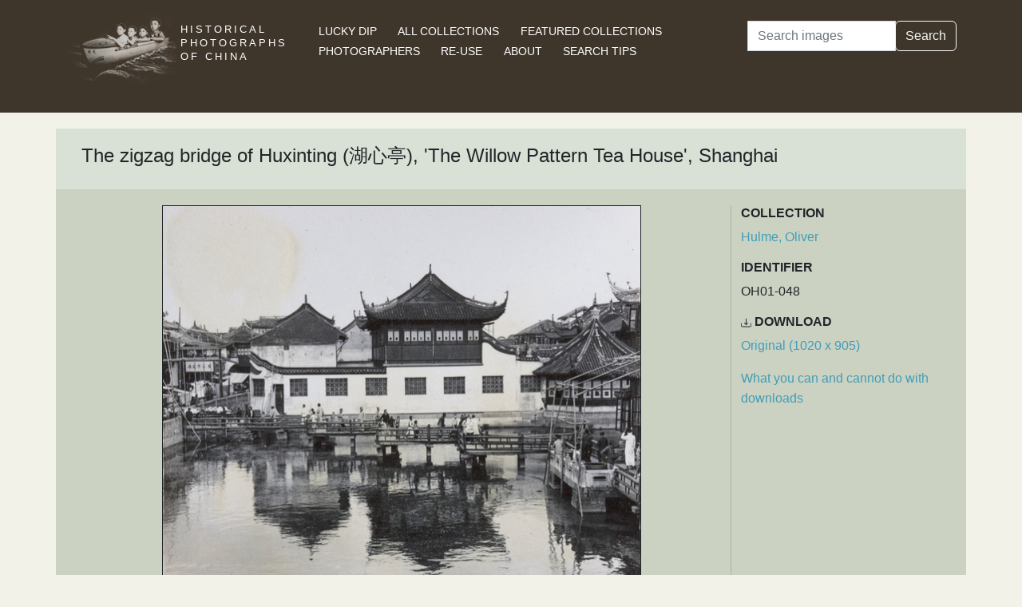

--- FILE ---
content_type: text/html; charset=utf-8
request_url: https://www.hpcbristol.sjtu.edu.cn/visual/OH01-048
body_size: 4464
content:


<!DOCTYPE html>
<html lang="en">
<head>
    
    <script async src="https://www.googletagmanager.com/gtag/js?id=G-BDH45BL4CZ"></script>
    <script>
      window.dataLayer = window.dataLayer || [];
      function gtag(){dataLayer.push(arguments);}
      gtag('js', new Date());

      gtag('config', 'G-BDH45BL4CZ');
    </script>
    
    <meta charset="UTF-8">
    <meta name="viewport" content="width=device-width, initial-scale=1, shrink-to-fit=no">
    <link rel="shortcut icon" href="/static/favicon.ico">
    <link rel="preconnect" href="https://fonts.gstatic.com">
    <link href="https://fonts.googleapis.com/css2?family=Noto+Serif+SC:wght@400;500&display=swap" rel="stylesheet">
    <link type="text/css" href="/static/css/bootstrap.min.css" rel="stylesheet">
    <link type="text/css" href="/static/css/main.css" rel="stylesheet">
    <script src="/static/js/jquery-3.6.1.min.js"></script>
    <title>The zigzag bridge of Huxinting (湖心亭), &#x27;The Willow Pattern Tea House&#x27;, Shanghai | Historical Photographs of China</title>
</head>
<body>
<header id="hpc-header">
    <div class="container">
        <div class="row">
            <div class="col-lg-3 pt-2">
                <a data-cy="hpc-nav-img" href="/" aria-label="Historical Photographs of China"><img id="hpc-header-logo" src="/static/images/hpc-logo.png" class="float-start d-none d-xl-block" alt="Historical Photos of China Logo"></a>
                <div id="hpc-header-title" class="text-uppercase text-white d-inline-block pt-2 p-lg-1 col-xl-1">
                    <a data-cy="hpc-nav-title" href="/"><h1 class="d-inline-block mt-2" data-cy="hpc-title">Historical Photographs of China</h1></a>
                </div>
            </div>
            <div class="col-lg-6">
                <nav id="hpc-header-nav" aria-label="Navigation links">
                    <ul>
                        <li><a data-cy="hpc-nav-explore" href="/explore">Lucky Dip</a></li>
                        <li><a data-cy="hpc-nav-collections" href="/collections">All Collections</a></li>
                        <li><a data-cy="hpc-nav-featured" href="/featured-collections">Featured Collections</a></li>
                        <li><a data-cy="hpc-nav-photographer" href="/photographers">Photographers</a></li>
                        <li><a data-cy="hpc-nav-reuse" href="/re-use">Re-use</a></li>
                        <li><a data-cy="hpc-nav-about" href="/about">About</a></li>
                        <li><a data-cy="hpc-nav-help" href="/help">Search Tips</a></li>
                    </ul>
                </nav>
            </div>
            <div class="col-lg-3">
                <form id="hpc-search-form" action="/search" method="get" data-cy="hpc-basic-search">
                    <div class="input-group mb-3">
                        <label class="visually-hidden" for="search-term-input">Search</label>
                        <input id="search-term-input" class="form-control" type="search" name="query"
                               value="" placeholder="Search images" aria-label="Search">
                        <div class="input-group-append">
                            <button class="btn btn-outline-light" type="submit">Search</button>
                        </div>
                    </div>
                </form>
            </div>
        </div>
    </div>
</header>

<main class="container hpc-container">
    
    <div class="image-page" data-cy="hpc-visual-page" data-dams="a075ab84-4bff-4539-a486-060391d95a88">
        
        <div class="row image-title image-section">
            <div class="col-md-12">
                <h1 data-cy="hpc-heading">The zigzag bridge of Huxinting (湖心亭), &#x27;The Willow Pattern Tea House&#x27;, Shanghai</h1>
            </div>
        </div>
        <div class="row image-photo-details image-section">
            <div class="col-md-9">
                <div style="text-align: center">
                    
                        <div class="image-display">
                            
                            <img data-bs-toggle='modal' data-bs-target='#large-img'
                                 class="mx-auto d-block image-modal-select border-1 border border-dark" alt="The zigzag bridge of Huxinting (湖心亭), &#x27;The Willow Pattern Tea House&#x27;, Shanghai"
                                 src="/image-library/medium/oh01-048.jpg"
                                 width="600"
                                 height="532">
                            
                        </div>
                        <div id="large-img" class="modal fade" tabindex="-1" role="dialog" aria-labelledby="hpc-image-modal-title" aria-hidden="true">
                            <div class="modal-dialog modal-dialog-centered modal-xl" role="document">
                                <div class="modal-content">
                                    <div class="modal-header">
                                        <h5 class="modal-title" id="hpc-image-modal-title">The zigzag bridge of Huxinting (湖心亭), &#x27;The Willow Pattern Tea House&#x27;, Shanghai</h5>
                                        <button type="button" class="btn-close" data-bs-dismiss="modal" aria-label="Close"></button>
                                    </div>
                                    <div class="modal-body">
                                        <img class="border border-dark border-1" src="/image-library/large/oh01-048.jpg" width="1020"
                                             height="905" alt="The zigzag bridge of Huxinting (湖心亭), &#x27;The Willow Pattern Tea House&#x27;, Shanghai"/>
                                    </div>
                                </div>
                            </div>
                        </div>
                    
                    </div>
                </div>
                <div class="col-md-3 image-identifier-section">
                    <div>
                        <div id="image-collection" data-cy="hpc-visual-collection">
                            <h2 class="text-uppercase fw-bold fs-6">Collection</h2>
                            <p>
                                <a href="/collections/hulme-oliver">Hulme, Oliver</a>
                            </p>
                        </div>
                        <div id="image-identifier" data-cy="hpc-visual-identifier">
                            <h2 class="text-uppercase fw-bold fs-6">Identifier</h2>
                            <p>OH01-048</p>
                        </div>
                        
                        
                            <div id="image-download" data-cy="hpc-visual-download">
                                <h2 class="text-uppercase fw-bold fs-6">
                                    <svg class="bi bi-download" width="0.8em" height="0.8em" viewBox="0 0 16 16"
                                         fill="currentColor" xmlns="http://www.w3.org/2000/svg">
                                        <path fill-rule="evenodd"
                                              d="M.5 8a.5.5 0 01.5.5V12a1 1 0 001 1h12a1 1 0 001-1V8.5a.5.5 0 011 0V12a2 2 0 01-2 2H2a2 2 0 01-2-2V8.5A.5.5 0 01.5 8z"
                                              clip-rule="evenodd"/>
                                        <path fill-rule="evenodd"
                                              d="M5 7.5a.5.5 0 01.707 0L8 9.793 10.293 7.5a.5.5 0 11.707.707l-2.646 2.647a.5.5 0 01-.708 0L5 8.207A.5.5 0 015 7.5z"
                                              clip-rule="evenodd"/>
                                        <path fill-rule="evenodd"
                                              d="M8 1a.5.5 0 01.5.5v8a.5.5 0 01-1 0v-8A.5.5 0 018 1z"
                                              clip-rule="evenodd"/>
                                    </svg>
                                    Download</h2>
                                <p><a href="/image-library/large/oh01-048.jpg" aria-label="Download image (1020 x 905)" download="oh01-048.jpg">Original (1020 x 905)</a></p>
                                <p><a href="/license/what-you-can-and-cannot-do-downloads">What you can and cannot do with downloads</a></p>
                            </div>
                        
                    </div>
                </div>
            </div>
            <div class="row image-section">
                
                <div class="col-md-9">
                    <div>
                        
                            <div id="image-note" data-cy="hpc-visual-note">
                                <h2 class="text-uppercase fw-bold fs-6">Notes</h2>
                                <p>University of Bristol - Historical Photographs of China reference number: OH01-048. Huxinting or Woo Sing Ding (湖心亭), Old City, Shanghai. This tea house, dubbed &#x27;The Willow Pattern Tea House&#x27; by foreigners due to its resemblance to a favourite English crockery design, is approached by a zigzag bridge (The Nine Curve Bridge). Huxinting may have been one of the inspirations for part of the imaginary scene depicted on willow-pattern crockery. This popular crockery design was developed by Thomas Turner in Shropshire, England in 1780. &quot;South China is evidently the home of the story of the willow pattern which used to be so commonly painted on English china, for here the children&#x27;s clothes, pinafores and ribbons are all embroidered with silk in this pattern.&quot; (Source: Kate Pruen &#x27;The Provinces of Western China&#x27;, 1906). Evil spirits can travel only in straight lines, so the twisting approach to Huxinting prevents them from entering the tea house. See also Bk02-03, Bk03-04, Bk05-01, BL-s088, HR01-107, OH41-048, OH01-049, Pe01-048, RA-m010, VH02-133, VH02-144 and Wr-s100.</p>
                            </div>
                        
                        
                        
                        
                        <div id="hpc-related-images" class="mb-3" data-cy="hpc-related-images">
                                <h2 class="text-uppercase fw-bold fs-6">Related Photographs</h2>
                                
                                    <div data-hpc-dams="630f95cd-a3b0-42b5-99bc-dbb9bd5a120f">
                                        <a href="/visual/Bk02-03" aria-label="Huxinting, &#x27;The Willow Pattern Tea House&#x27;, Shanghai">
                                            <img src="/image-library/small/bk02-03.jpg" width="135" height="135" alt="Huxinting, &#x27;The Willow Pattern Tea House&#x27;, Shanghai">
                                        </a>
                                    </div>
                                
                                    <div data-hpc-dams="6cb2f551-48a8-4734-b535-aa2c09c6d8da">
                                        <a href="/visual/Bk03-04" aria-label="Huxinting, &#x27;The Willow Pattern Tea House&#x27;, Shanghai">
                                            <img src="/image-library/small/bk03-04.jpg" width="135" height="135" alt="Huxinting, &#x27;The Willow Pattern Tea House&#x27;, Shanghai">
                                        </a>
                                    </div>
                                
                                    <div data-hpc-dams="a3b25636-06db-45cf-8683-cc66315513fe">
                                        <a href="/visual/Bk05-01" aria-label="Huxinting &#x27;The Willow Pattern Tea House&#x27;, Shanghai">
                                            <img src="/image-library/small/bk05-01.jpg" width="135" height="135" alt="Huxinting &#x27;The Willow Pattern Tea House&#x27;, Shanghai">
                                        </a>
                                    </div>
                                
                                    <div data-hpc-dams="ded58462-6823-4b94-b6eb-dbfd04aa563d">
                                        <a href="/visual/BL-s088" aria-label="Huxinting (湖心亭), &#x27;The Willow Pattern Tea House&#x27;, Shanghai (上海)">
                                            <img src="/image-library/small/bl-s088.jpg" width="135" height="135" alt="Huxinting (湖心亭), &#x27;The Willow Pattern Tea House&#x27;, Shanghai (上海)">
                                        </a>
                                    </div>
                                
                                    <div data-hpc-dams="c793f132-5419-403f-bf3a-3d61b6a8900d">
                                        <a href="/visual/HR01-107" aria-label="Huxinting &#x27;The Willow Pattern Tea House&#x27;, Shanghai">
                                            <img src="/image-library/small/hr01-107.jpg" width="135" height="135" alt="Huxinting &#x27;The Willow Pattern Tea House&#x27;, Shanghai">
                                        </a>
                                    </div>
                                
                                    <div data-hpc-dams="a0809c0c-4293-4bd4-b49e-daf7404b2973">
                                        <a href="/visual/OH01-049" aria-label="Huxinting (湖心亭), &#x27;The Willow Pattern Tea House&#x27;, Shanghai">
                                            <img src="/image-library/small/oh01-049.jpg" width="135" height="135" alt="Huxinting (湖心亭), &#x27;The Willow Pattern Tea House&#x27;, Shanghai">
                                        </a>
                                    </div>
                                
                                    <div data-hpc-dams="3c8a13db-4769-4310-b12c-715d424d4123">
                                        <a href="/visual/Pe01-048" aria-label="Huxinting, &#x27;The Willow Pattern Tea House&#x27;, Shanghai">
                                            <img src="/image-library/small/pe01-048.jpg" width="135" height="135" alt="Huxinting, &#x27;The Willow Pattern Tea House&#x27;, Shanghai">
                                        </a>
                                    </div>
                                
                                    <div data-hpc-dams="2006692e-dea4-4b9a-bf47-8ebc4d70a258">
                                        <a href="/visual/RA-m010" aria-label="Men with bird cages posed beside the Exquisite Jade Rock (玉玲珑), and a zigzag bridge, Yu Garden (豫园), Shanghai">
                                            <img src="/image-library/small/ra-m010.jpg" width="135" height="135" alt="Men with bird cages posed beside the Exquisite Jade Rock (玉玲珑), and a zigzag bridge, Yu Garden (豫园), Shanghai">
                                        </a>
                                    </div>
                                
                                    <div data-hpc-dams="3a4bd44d-f864-491e-b1bf-c6ce964ece05">
                                        <a href="/visual/VH02-133" aria-label="Zigzag bridge at Huxinting (湖心亭), &#x27;The Willow Pattern Tea House&#x27;, Shanghai">
                                            <img src="/image-library/small/vh02-133.jpg" width="135" height="135" alt="Zigzag bridge at Huxinting (湖心亭), &#x27;The Willow Pattern Tea House&#x27;, Shanghai">
                                        </a>
                                    </div>
                                
                                    <div data-hpc-dams="a07cacdf-88fc-4deb-be66-64250e62e837">
                                        <a href="/visual/VH02-144" aria-label="Huxinting (湖心亭), &#x27;The Willow Pattern Tea House&#x27;, Shanghai (上海)">
                                            <img src="/image-library/small/vh02-144.jpg" width="135" height="135" alt="Huxinting (湖心亭), &#x27;The Willow Pattern Tea House&#x27;, Shanghai (上海)">
                                        </a>
                                    </div>
                                
                                    <div data-hpc-dams="39579668-8745-40e6-900b-ab1434c0b4e1">
                                        <a href="/visual/Wr-s100" aria-label="Huxinting (湖心亭), &#x27;The Willow Pattern Tea House&#x27;, Shanghai">
                                            <img src="/image-library/small/wr-s100.jpg" width="135" height="135" alt="Huxinting (湖心亭), &#x27;The Willow Pattern Tea House&#x27;, Shanghai">
                                        </a>
                                    </div>
                                
                        </div>
                        
                    </div>
                </div>
                
                <div class="col-md-3">
                    <div>
                        
                            <div id="image-location" data-cy="hpc-visual-location">
                                <h2 class="text-uppercase fw-bold fs-6">Location</h2>
                                <p>
                                    <a href="/location/shanghai">Shanghai</a>
                                </p>
                            </div>
                        
                        
                        
                            <div id="image-estimated-date" data-cy="hpc-visual-date-estimate">
                                <h2 class="text-uppercase fw-bold fs-6">Estimated Date</h2>
                                <p>1905-1915</p>
                            </div>
                        
                        
                            <div id="image-tags" data-cy="hpc-visual-tags">
                                <h2 class="text-uppercase fw-bold fs-6">Tags</h2>
                                <ul class="list-inline" data-cy="hpc-visual-tags-list">
                                    
                                        <li class="list-inline-item text-capitalize">
                                            <a href="/tag/architecture">architecture</a></li>
                                    
                                        <li class="list-inline-item text-capitalize">
                                            <a href="/tag/leisure">leisure</a></li>
                                    
                                        <li class="list-inline-item text-capitalize">
                                            <a href="/tag/bridge">bridge</a></li>
                                    
                                        <li class="list-inline-item text-capitalize">
                                            <a href="/tag/shanghai">Shanghai</a></li>
                                    
                                        <li class="list-inline-item text-capitalize">
                                            <a href="/tag/tea">tea</a></li>
                                    
                                        <li class="list-inline-item text-capitalize">
                                            <a href="/tag/chinoiserie">chinoiserie</a></li>
                                    
                                        <li class="list-inline-item text-capitalize">
                                            <a href="/tag/hulme">Hulme</a></li>
                                    
                                </ul>
                            </div>
                        
                        
                        
                        
                            <div id="image-material" data-cy="hpc-visual-material">
                                <h2 class="text-uppercase fw-bold fs-6">Material</h2>
                                <p>Paper</p>
                            </div>
                        
                        
                            <div id="image-type" data-cy="hpc-visual-media">
                                <h2 class="text-uppercase fw-bold fs-6">Media</h2>
                                <p>Black and white photograph</p>
                            </div>
                        
                        
                        <div id="image-share" data-cy="hpc-visual-share">
                            <h2 class="text-uppercase fw-bold fs-6">Share this page</h2>
                            <div id="hpc-home-sharing">
                                

<ul data-cy="hpc-share-options">
    <li>
        <a aria-label="Email to a friend" href="mailto:?subject=Historical%20Photos%20of%20China:%20The%20zigzag%20bridge%20of%20Huxinting%20(%E6%B9%96%E5%BF%83%E4%BA%AD),%20&#x27;The%20Willow%20Pattern%20Tea%20House&#x27;,%20Shanghai&body=https%3A%2F%2Fwww.hpcbristol.sjtu.edu.cn%2F%2Fvisual%2FOH01-048">
            <img src="/static/images/email-w40.png" alt="Email to a friend">
        </a>
    </li>
    <li>
        <a aria-label="Tweet this" href="https://twitter.com/intent/tweet?text=Historical%20Photos%20of%20China:%20The%20zigzag%20bridge%20of%20Huxinting%20(%E6%B9%96%E5%BF%83%E4%BA%AD),%20&#x27;The%20Willow%20Pattern%20Tea%20House&#x27;,%20Shanghai&url=https%3A%2F%2Fwww.hpcbristol.sjtu.edu.cn%2F%2Fvisual%2FOH01-048">
            <img src="/static/images/twitter-w40.png" alt="Tweet this">
        </a>
    </li>
    <li>
        <a aria-label="Share on Facebook" href="//www.facebook.com/sharer/sharer.php?u=https%3A%2F%2Fwww.hpcbristol.sjtu.edu.cn%2F%2Fvisual%2FOH01-048">
            <img src="/static/images/facebook-w40.png" alt="Share on Facebook"></a>
    </li>
    <li>
        <a aria-label="Share on Weibo" href="https://service.weibo.com/share/share.php?url=https%3A%2F%2Fwww.hpcbristol.sjtu.edu.cn%2F%2Fvisual%2FOH01-048&language=en&title=Historical%20Photos%20of%20China:%20The%20zigzag%20bridge%20of%20Huxinting%20(%E6%B9%96%E5%BF%83%E4%BA%AD),%20&#x27;The%20Willow%20Pattern%20Tea%20House&#x27;,%20Shanghai">
            <img src="/static/images/weibo-w40.png" alt="Share on Weibo">
        </a>
    </li>
</ul>

                            </div>
                        </div>
                    </div>
                </div>
            </div>
        </div>

</main>
<footer class="mb-3">
    <a href="/colophon">Copyright &copy; 2026 University of Bristol</a>. See <a href="/privacy">cookie and privacy policy</a>.<br/>
    <a href="https://www.hpcbristol.sjtu.edu.cn/">Mirror site</a> hosted by <a href="https://en.sjtu.edu.cn/">Shanghai Jiaotong University</a>
</footer>
<script src="/static/js/popper.min.js"></script>
<script src="/static/js/bootstrap.min.js"></script>
<script src="/static/js/hpc.js"></script>
</body>
</html>